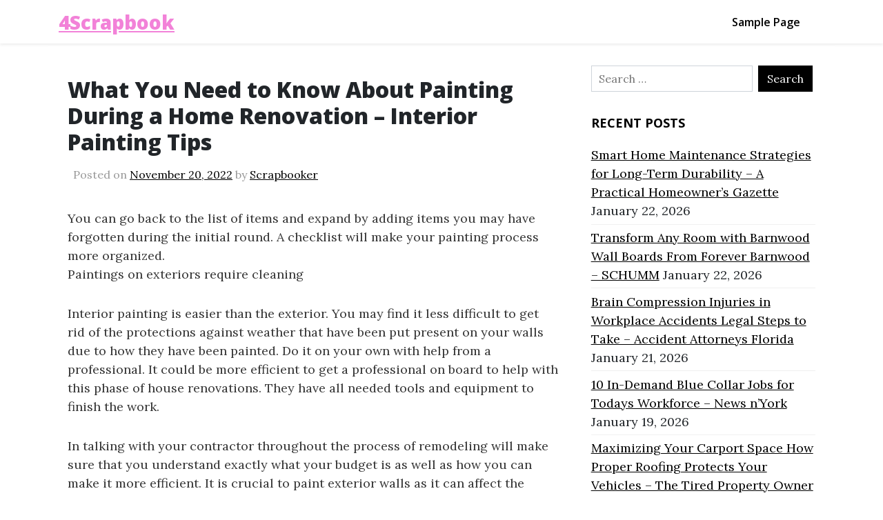

--- FILE ---
content_type: text/html; charset=UTF-8
request_url: https://4scrapbook.com/2022/11/20/what-you-need-to-know-about-painting-during-a-home-renovation-interior-painting-tips/
body_size: 11152
content:
<!DOCTYPE html>
<html lang="en-US">
<head>
	<meta charset="UTF-8">
	<meta name="viewport" content="width=device-width, initial-scale=1">
	<link rel="profile" href="https://gmpg.org/xfn/11">
	<meta name='robots' content='index, follow, max-image-preview:large, max-snippet:-1, max-video-preview:-1' />

	<!-- This site is optimized with the Yoast SEO plugin v26.8 - https://yoast.com/product/yoast-seo-wordpress/ -->
	<title>What You Need to Know About Painting During a Home Renovation - Interior Painting Tips - 4Scrapbook</title>
	<link rel="canonical" href="https://4scrapbook.com/2022/11/20/what-you-need-to-know-about-painting-during-a-home-renovation-interior-painting-tips/" />
	<meta property="og:locale" content="en_US" />
	<meta property="og:type" content="article" />
	<meta property="og:title" content="What You Need to Know About Painting During a Home Renovation - Interior Painting Tips - 4Scrapbook" />
	<meta property="og:description" content="You can go back to the list of items and expand by adding items you may have forgotten during the initial round. A checklist will make your painting process more organized. Paintings on exteriors require cleaning Interior painting is easier than the exterior. You may find it less difficult to get rid of the protections [&hellip;]" />
	<meta property="og:url" content="https://4scrapbook.com/2022/11/20/what-you-need-to-know-about-painting-during-a-home-renovation-interior-painting-tips/" />
	<meta property="og:site_name" content="4Scrapbook" />
	<meta property="article:published_time" content="2022-11-20T05:06:41+00:00" />
	<meta name="author" content="Scrapbooker" />
	<meta name="twitter:card" content="summary_large_image" />
	<meta name="twitter:label1" content="Written by" />
	<meta name="twitter:data1" content="Scrapbooker" />
	<meta name="twitter:label2" content="Est. reading time" />
	<meta name="twitter:data2" content="2 minutes" />
	<script type="application/ld+json" class="yoast-schema-graph">{"@context":"https://schema.org","@graph":[{"@type":"Article","@id":"https://4scrapbook.com/2022/11/20/what-you-need-to-know-about-painting-during-a-home-renovation-interior-painting-tips/#article","isPartOf":{"@id":"https://4scrapbook.com/2022/11/20/what-you-need-to-know-about-painting-during-a-home-renovation-interior-painting-tips/"},"author":{"name":"Scrapbooker","@id":"https://4scrapbook.com/#/schema/person/0386b8f36abffe3ad771d03036f623a9"},"headline":"What You Need to Know About Painting During a Home Renovation &#8211; Interior Painting Tips","datePublished":"2022-11-20T05:06:41+00:00","mainEntityOfPage":{"@id":"https://4scrapbook.com/2022/11/20/what-you-need-to-know-about-painting-during-a-home-renovation-interior-painting-tips/"},"wordCount":321,"commentCount":0,"articleSection":["Home"],"inLanguage":"en-US","potentialAction":[{"@type":"CommentAction","name":"Comment","target":["https://4scrapbook.com/2022/11/20/what-you-need-to-know-about-painting-during-a-home-renovation-interior-painting-tips/#respond"]}]},{"@type":"WebPage","@id":"https://4scrapbook.com/2022/11/20/what-you-need-to-know-about-painting-during-a-home-renovation-interior-painting-tips/","url":"https://4scrapbook.com/2022/11/20/what-you-need-to-know-about-painting-during-a-home-renovation-interior-painting-tips/","name":"What You Need to Know About Painting During a Home Renovation - Interior Painting Tips - 4Scrapbook","isPartOf":{"@id":"https://4scrapbook.com/#website"},"datePublished":"2022-11-20T05:06:41+00:00","author":{"@id":"https://4scrapbook.com/#/schema/person/0386b8f36abffe3ad771d03036f623a9"},"breadcrumb":{"@id":"https://4scrapbook.com/2022/11/20/what-you-need-to-know-about-painting-during-a-home-renovation-interior-painting-tips/#breadcrumb"},"inLanguage":"en-US","potentialAction":[{"@type":"ReadAction","target":["https://4scrapbook.com/2022/11/20/what-you-need-to-know-about-painting-during-a-home-renovation-interior-painting-tips/"]}]},{"@type":"BreadcrumbList","@id":"https://4scrapbook.com/2022/11/20/what-you-need-to-know-about-painting-during-a-home-renovation-interior-painting-tips/#breadcrumb","itemListElement":[{"@type":"ListItem","position":1,"name":"Home","item":"https://4scrapbook.com/"},{"@type":"ListItem","position":2,"name":"What You Need to Know About Painting During a Home Renovation &#8211; Interior Painting Tips"}]},{"@type":"WebSite","@id":"https://4scrapbook.com/#website","url":"https://4scrapbook.com/","name":"4Scrapbook","description":"","potentialAction":[{"@type":"SearchAction","target":{"@type":"EntryPoint","urlTemplate":"https://4scrapbook.com/?s={search_term_string}"},"query-input":{"@type":"PropertyValueSpecification","valueRequired":true,"valueName":"search_term_string"}}],"inLanguage":"en-US"},{"@type":"Person","@id":"https://4scrapbook.com/#/schema/person/0386b8f36abffe3ad771d03036f623a9","name":"Scrapbooker","image":{"@type":"ImageObject","inLanguage":"en-US","@id":"https://4scrapbook.com/#/schema/person/image/","url":"https://secure.gravatar.com/avatar/113ee0676381dae4354305e9821d9a9538d12e242be37ecd086c436f1656e5e6?s=96&d=mm&r=g","contentUrl":"https://secure.gravatar.com/avatar/113ee0676381dae4354305e9821d9a9538d12e242be37ecd086c436f1656e5e6?s=96&d=mm&r=g","caption":"Scrapbooker"},"sameAs":["https://4scrapbook.com"],"url":"https://4scrapbook.com/author/scrapbooker/"}]}</script>
	<!-- / Yoast SEO plugin. -->


<link rel='dns-prefetch' href='//fonts.googleapis.com' />
<link rel="alternate" type="application/rss+xml" title="4Scrapbook &raquo; Feed" href="https://4scrapbook.com/feed/" />
<link rel="alternate" type="application/rss+xml" title="4Scrapbook &raquo; Comments Feed" href="https://4scrapbook.com/comments/feed/" />
<link rel="alternate" type="application/rss+xml" title="4Scrapbook &raquo; What You Need to Know About Painting During a Home Renovation &#8211; Interior Painting Tips Comments Feed" href="https://4scrapbook.com/2022/11/20/what-you-need-to-know-about-painting-during-a-home-renovation-interior-painting-tips/feed/" />
<link rel="alternate" title="oEmbed (JSON)" type="application/json+oembed" href="https://4scrapbook.com/wp-json/oembed/1.0/embed?url=https%3A%2F%2F4scrapbook.com%2F2022%2F11%2F20%2Fwhat-you-need-to-know-about-painting-during-a-home-renovation-interior-painting-tips%2F" />
<link rel="alternate" title="oEmbed (XML)" type="text/xml+oembed" href="https://4scrapbook.com/wp-json/oembed/1.0/embed?url=https%3A%2F%2F4scrapbook.com%2F2022%2F11%2F20%2Fwhat-you-need-to-know-about-painting-during-a-home-renovation-interior-painting-tips%2F&#038;format=xml" />
<style id='wp-img-auto-sizes-contain-inline-css'>
img:is([sizes=auto i],[sizes^="auto," i]){contain-intrinsic-size:3000px 1500px}
/*# sourceURL=wp-img-auto-sizes-contain-inline-css */
</style>
<style id='wp-emoji-styles-inline-css'>

	img.wp-smiley, img.emoji {
		display: inline !important;
		border: none !important;
		box-shadow: none !important;
		height: 1em !important;
		width: 1em !important;
		margin: 0 0.07em !important;
		vertical-align: -0.1em !important;
		background: none !important;
		padding: 0 !important;
	}
/*# sourceURL=wp-emoji-styles-inline-css */
</style>
<style id='wp-block-library-inline-css'>
:root{--wp-block-synced-color:#7a00df;--wp-block-synced-color--rgb:122,0,223;--wp-bound-block-color:var(--wp-block-synced-color);--wp-editor-canvas-background:#ddd;--wp-admin-theme-color:#007cba;--wp-admin-theme-color--rgb:0,124,186;--wp-admin-theme-color-darker-10:#006ba1;--wp-admin-theme-color-darker-10--rgb:0,107,160.5;--wp-admin-theme-color-darker-20:#005a87;--wp-admin-theme-color-darker-20--rgb:0,90,135;--wp-admin-border-width-focus:2px}@media (min-resolution:192dpi){:root{--wp-admin-border-width-focus:1.5px}}.wp-element-button{cursor:pointer}:root .has-very-light-gray-background-color{background-color:#eee}:root .has-very-dark-gray-background-color{background-color:#313131}:root .has-very-light-gray-color{color:#eee}:root .has-very-dark-gray-color{color:#313131}:root .has-vivid-green-cyan-to-vivid-cyan-blue-gradient-background{background:linear-gradient(135deg,#00d084,#0693e3)}:root .has-purple-crush-gradient-background{background:linear-gradient(135deg,#34e2e4,#4721fb 50%,#ab1dfe)}:root .has-hazy-dawn-gradient-background{background:linear-gradient(135deg,#faaca8,#dad0ec)}:root .has-subdued-olive-gradient-background{background:linear-gradient(135deg,#fafae1,#67a671)}:root .has-atomic-cream-gradient-background{background:linear-gradient(135deg,#fdd79a,#004a59)}:root .has-nightshade-gradient-background{background:linear-gradient(135deg,#330968,#31cdcf)}:root .has-midnight-gradient-background{background:linear-gradient(135deg,#020381,#2874fc)}:root{--wp--preset--font-size--normal:16px;--wp--preset--font-size--huge:42px}.has-regular-font-size{font-size:1em}.has-larger-font-size{font-size:2.625em}.has-normal-font-size{font-size:var(--wp--preset--font-size--normal)}.has-huge-font-size{font-size:var(--wp--preset--font-size--huge)}.has-text-align-center{text-align:center}.has-text-align-left{text-align:left}.has-text-align-right{text-align:right}.has-fit-text{white-space:nowrap!important}#end-resizable-editor-section{display:none}.aligncenter{clear:both}.items-justified-left{justify-content:flex-start}.items-justified-center{justify-content:center}.items-justified-right{justify-content:flex-end}.items-justified-space-between{justify-content:space-between}.screen-reader-text{border:0;clip-path:inset(50%);height:1px;margin:-1px;overflow:hidden;padding:0;position:absolute;width:1px;word-wrap:normal!important}.screen-reader-text:focus{background-color:#ddd;clip-path:none;color:#444;display:block;font-size:1em;height:auto;left:5px;line-height:normal;padding:15px 23px 14px;text-decoration:none;top:5px;width:auto;z-index:100000}html :where(.has-border-color){border-style:solid}html :where([style*=border-top-color]){border-top-style:solid}html :where([style*=border-right-color]){border-right-style:solid}html :where([style*=border-bottom-color]){border-bottom-style:solid}html :where([style*=border-left-color]){border-left-style:solid}html :where([style*=border-width]){border-style:solid}html :where([style*=border-top-width]){border-top-style:solid}html :where([style*=border-right-width]){border-right-style:solid}html :where([style*=border-bottom-width]){border-bottom-style:solid}html :where([style*=border-left-width]){border-left-style:solid}html :where(img[class*=wp-image-]){height:auto;max-width:100%}:where(figure){margin:0 0 1em}html :where(.is-position-sticky){--wp-admin--admin-bar--position-offset:var(--wp-admin--admin-bar--height,0px)}@media screen and (max-width:600px){html :where(.is-position-sticky){--wp-admin--admin-bar--position-offset:0px}}

/*# sourceURL=wp-block-library-inline-css */
</style><style id='global-styles-inline-css'>
:root{--wp--preset--aspect-ratio--square: 1;--wp--preset--aspect-ratio--4-3: 4/3;--wp--preset--aspect-ratio--3-4: 3/4;--wp--preset--aspect-ratio--3-2: 3/2;--wp--preset--aspect-ratio--2-3: 2/3;--wp--preset--aspect-ratio--16-9: 16/9;--wp--preset--aspect-ratio--9-16: 9/16;--wp--preset--color--black: #000000;--wp--preset--color--cyan-bluish-gray: #abb8c3;--wp--preset--color--white: #ffffff;--wp--preset--color--pale-pink: #f78da7;--wp--preset--color--vivid-red: #cf2e2e;--wp--preset--color--luminous-vivid-orange: #ff6900;--wp--preset--color--luminous-vivid-amber: #fcb900;--wp--preset--color--light-green-cyan: #7bdcb5;--wp--preset--color--vivid-green-cyan: #00d084;--wp--preset--color--pale-cyan-blue: #8ed1fc;--wp--preset--color--vivid-cyan-blue: #0693e3;--wp--preset--color--vivid-purple: #9b51e0;--wp--preset--gradient--vivid-cyan-blue-to-vivid-purple: linear-gradient(135deg,rgb(6,147,227) 0%,rgb(155,81,224) 100%);--wp--preset--gradient--light-green-cyan-to-vivid-green-cyan: linear-gradient(135deg,rgb(122,220,180) 0%,rgb(0,208,130) 100%);--wp--preset--gradient--luminous-vivid-amber-to-luminous-vivid-orange: linear-gradient(135deg,rgb(252,185,0) 0%,rgb(255,105,0) 100%);--wp--preset--gradient--luminous-vivid-orange-to-vivid-red: linear-gradient(135deg,rgb(255,105,0) 0%,rgb(207,46,46) 100%);--wp--preset--gradient--very-light-gray-to-cyan-bluish-gray: linear-gradient(135deg,rgb(238,238,238) 0%,rgb(169,184,195) 100%);--wp--preset--gradient--cool-to-warm-spectrum: linear-gradient(135deg,rgb(74,234,220) 0%,rgb(151,120,209) 20%,rgb(207,42,186) 40%,rgb(238,44,130) 60%,rgb(251,105,98) 80%,rgb(254,248,76) 100%);--wp--preset--gradient--blush-light-purple: linear-gradient(135deg,rgb(255,206,236) 0%,rgb(152,150,240) 100%);--wp--preset--gradient--blush-bordeaux: linear-gradient(135deg,rgb(254,205,165) 0%,rgb(254,45,45) 50%,rgb(107,0,62) 100%);--wp--preset--gradient--luminous-dusk: linear-gradient(135deg,rgb(255,203,112) 0%,rgb(199,81,192) 50%,rgb(65,88,208) 100%);--wp--preset--gradient--pale-ocean: linear-gradient(135deg,rgb(255,245,203) 0%,rgb(182,227,212) 50%,rgb(51,167,181) 100%);--wp--preset--gradient--electric-grass: linear-gradient(135deg,rgb(202,248,128) 0%,rgb(113,206,126) 100%);--wp--preset--gradient--midnight: linear-gradient(135deg,rgb(2,3,129) 0%,rgb(40,116,252) 100%);--wp--preset--font-size--small: 13px;--wp--preset--font-size--medium: 20px;--wp--preset--font-size--large: 36px;--wp--preset--font-size--x-large: 42px;--wp--preset--spacing--20: 0.44rem;--wp--preset--spacing--30: 0.67rem;--wp--preset--spacing--40: 1rem;--wp--preset--spacing--50: 1.5rem;--wp--preset--spacing--60: 2.25rem;--wp--preset--spacing--70: 3.38rem;--wp--preset--spacing--80: 5.06rem;--wp--preset--shadow--natural: 6px 6px 9px rgba(0, 0, 0, 0.2);--wp--preset--shadow--deep: 12px 12px 50px rgba(0, 0, 0, 0.4);--wp--preset--shadow--sharp: 6px 6px 0px rgba(0, 0, 0, 0.2);--wp--preset--shadow--outlined: 6px 6px 0px -3px rgb(255, 255, 255), 6px 6px rgb(0, 0, 0);--wp--preset--shadow--crisp: 6px 6px 0px rgb(0, 0, 0);}:where(.is-layout-flex){gap: 0.5em;}:where(.is-layout-grid){gap: 0.5em;}body .is-layout-flex{display: flex;}.is-layout-flex{flex-wrap: wrap;align-items: center;}.is-layout-flex > :is(*, div){margin: 0;}body .is-layout-grid{display: grid;}.is-layout-grid > :is(*, div){margin: 0;}:where(.wp-block-columns.is-layout-flex){gap: 2em;}:where(.wp-block-columns.is-layout-grid){gap: 2em;}:where(.wp-block-post-template.is-layout-flex){gap: 1.25em;}:where(.wp-block-post-template.is-layout-grid){gap: 1.25em;}.has-black-color{color: var(--wp--preset--color--black) !important;}.has-cyan-bluish-gray-color{color: var(--wp--preset--color--cyan-bluish-gray) !important;}.has-white-color{color: var(--wp--preset--color--white) !important;}.has-pale-pink-color{color: var(--wp--preset--color--pale-pink) !important;}.has-vivid-red-color{color: var(--wp--preset--color--vivid-red) !important;}.has-luminous-vivid-orange-color{color: var(--wp--preset--color--luminous-vivid-orange) !important;}.has-luminous-vivid-amber-color{color: var(--wp--preset--color--luminous-vivid-amber) !important;}.has-light-green-cyan-color{color: var(--wp--preset--color--light-green-cyan) !important;}.has-vivid-green-cyan-color{color: var(--wp--preset--color--vivid-green-cyan) !important;}.has-pale-cyan-blue-color{color: var(--wp--preset--color--pale-cyan-blue) !important;}.has-vivid-cyan-blue-color{color: var(--wp--preset--color--vivid-cyan-blue) !important;}.has-vivid-purple-color{color: var(--wp--preset--color--vivid-purple) !important;}.has-black-background-color{background-color: var(--wp--preset--color--black) !important;}.has-cyan-bluish-gray-background-color{background-color: var(--wp--preset--color--cyan-bluish-gray) !important;}.has-white-background-color{background-color: var(--wp--preset--color--white) !important;}.has-pale-pink-background-color{background-color: var(--wp--preset--color--pale-pink) !important;}.has-vivid-red-background-color{background-color: var(--wp--preset--color--vivid-red) !important;}.has-luminous-vivid-orange-background-color{background-color: var(--wp--preset--color--luminous-vivid-orange) !important;}.has-luminous-vivid-amber-background-color{background-color: var(--wp--preset--color--luminous-vivid-amber) !important;}.has-light-green-cyan-background-color{background-color: var(--wp--preset--color--light-green-cyan) !important;}.has-vivid-green-cyan-background-color{background-color: var(--wp--preset--color--vivid-green-cyan) !important;}.has-pale-cyan-blue-background-color{background-color: var(--wp--preset--color--pale-cyan-blue) !important;}.has-vivid-cyan-blue-background-color{background-color: var(--wp--preset--color--vivid-cyan-blue) !important;}.has-vivid-purple-background-color{background-color: var(--wp--preset--color--vivid-purple) !important;}.has-black-border-color{border-color: var(--wp--preset--color--black) !important;}.has-cyan-bluish-gray-border-color{border-color: var(--wp--preset--color--cyan-bluish-gray) !important;}.has-white-border-color{border-color: var(--wp--preset--color--white) !important;}.has-pale-pink-border-color{border-color: var(--wp--preset--color--pale-pink) !important;}.has-vivid-red-border-color{border-color: var(--wp--preset--color--vivid-red) !important;}.has-luminous-vivid-orange-border-color{border-color: var(--wp--preset--color--luminous-vivid-orange) !important;}.has-luminous-vivid-amber-border-color{border-color: var(--wp--preset--color--luminous-vivid-amber) !important;}.has-light-green-cyan-border-color{border-color: var(--wp--preset--color--light-green-cyan) !important;}.has-vivid-green-cyan-border-color{border-color: var(--wp--preset--color--vivid-green-cyan) !important;}.has-pale-cyan-blue-border-color{border-color: var(--wp--preset--color--pale-cyan-blue) !important;}.has-vivid-cyan-blue-border-color{border-color: var(--wp--preset--color--vivid-cyan-blue) !important;}.has-vivid-purple-border-color{border-color: var(--wp--preset--color--vivid-purple) !important;}.has-vivid-cyan-blue-to-vivid-purple-gradient-background{background: var(--wp--preset--gradient--vivid-cyan-blue-to-vivid-purple) !important;}.has-light-green-cyan-to-vivid-green-cyan-gradient-background{background: var(--wp--preset--gradient--light-green-cyan-to-vivid-green-cyan) !important;}.has-luminous-vivid-amber-to-luminous-vivid-orange-gradient-background{background: var(--wp--preset--gradient--luminous-vivid-amber-to-luminous-vivid-orange) !important;}.has-luminous-vivid-orange-to-vivid-red-gradient-background{background: var(--wp--preset--gradient--luminous-vivid-orange-to-vivid-red) !important;}.has-very-light-gray-to-cyan-bluish-gray-gradient-background{background: var(--wp--preset--gradient--very-light-gray-to-cyan-bluish-gray) !important;}.has-cool-to-warm-spectrum-gradient-background{background: var(--wp--preset--gradient--cool-to-warm-spectrum) !important;}.has-blush-light-purple-gradient-background{background: var(--wp--preset--gradient--blush-light-purple) !important;}.has-blush-bordeaux-gradient-background{background: var(--wp--preset--gradient--blush-bordeaux) !important;}.has-luminous-dusk-gradient-background{background: var(--wp--preset--gradient--luminous-dusk) !important;}.has-pale-ocean-gradient-background{background: var(--wp--preset--gradient--pale-ocean) !important;}.has-electric-grass-gradient-background{background: var(--wp--preset--gradient--electric-grass) !important;}.has-midnight-gradient-background{background: var(--wp--preset--gradient--midnight) !important;}.has-small-font-size{font-size: var(--wp--preset--font-size--small) !important;}.has-medium-font-size{font-size: var(--wp--preset--font-size--medium) !important;}.has-large-font-size{font-size: var(--wp--preset--font-size--large) !important;}.has-x-large-font-size{font-size: var(--wp--preset--font-size--x-large) !important;}
/*# sourceURL=global-styles-inline-css */
</style>

<style id='classic-theme-styles-inline-css'>
/*! This file is auto-generated */
.wp-block-button__link{color:#fff;background-color:#32373c;border-radius:9999px;box-shadow:none;text-decoration:none;padding:calc(.667em + 2px) calc(1.333em + 2px);font-size:1.125em}.wp-block-file__button{background:#32373c;color:#fff;text-decoration:none}
/*# sourceURL=/wp-includes/css/classic-themes.min.css */
</style>
<link rel='stylesheet' id='brisko-blog-font-css' href='https://fonts.googleapis.com/css?family=Open+Sans%3A300italic%2C400italic%2C600italic%2C700italic%2C800italic%2C400%2C300%2C600%2C700%2C800&#038;ver=6.9' media='all' />
<link rel='stylesheet' id='brisko-blog-font-lora-css' href='https://fonts.googleapis.com/css?family=Lora%3A400%2C700%2C400italic%2C700italic&#038;ver=6.9' media='all' />
<link rel='stylesheet' id='underscores-css' href='https://4scrapbook.com/wp-content/themes/brisko/css/underscores.css?ver=1.3.1' media='all' />
<link rel='stylesheet' id='bootstrap-css' href='https://4scrapbook.com/wp-content/themes/brisko/css/bootstrap.css?ver=1.3.1' media='all' />
<link rel='stylesheet' id='brisko-css' href='https://4scrapbook.com/wp-content/themes/brisko/css/brisko.css?ver=1.3.1' media='all' />
<link rel='stylesheet' id='brisko-theme-css' href='https://4scrapbook.com/wp-content/themes/brisko-blog/style.css?ver=1.3.1' media='all' />
<link rel='stylesheet' id='custom-styles-css' href='https://4scrapbook.com/wp-content/themes/brisko/css/custom-styles.css?ver=1.3.1' media='all' />
<style id='custom-styles-inline-css'>
body a{color: #000000;}body a:hover{color: #000000;}a:focus, a:hover {color: #000000;}nav.main-navigation a:hover {color: #000000;background-color: #F8F9FA;}.brisko-navigation {background-color: #fff;}.brisko-navigation {padding: 10px;}.brisko-navigation {margin-bottom: 2px;}button, input[type="button"], input[type="reset"], input[type="submit"] {display: inline-block;color: #fff;background-color: #000000; border-color: #000000;}
/*# sourceURL=custom-styles-inline-css */
</style>
<link rel="https://api.w.org/" href="https://4scrapbook.com/wp-json/" /><link rel="alternate" title="JSON" type="application/json" href="https://4scrapbook.com/wp-json/wp/v2/posts/606" /><link rel="EditURI" type="application/rsd+xml" title="RSD" href="https://4scrapbook.com/xmlrpc.php?rsd" />
<meta name="generator" content="WordPress 6.9" />
<link rel='shortlink' href='https://4scrapbook.com/?p=606' />
<link rel="pingback" href="https://4scrapbook.com/xmlrpc.php">		<style type="text/css">
					.site-title a,
			.site-description {
				color: #f282d8;
			}
				</style>
		</head>
<body class="wp-singular post-template-default single single-post postid-606 single-format-standard wp-theme-brisko wp-child-theme-brisko-blog brisko-font brisko-font-style">
<div id="page" class="site">
<header id="masthead" class="site-header">
			<div class="container brisko-header-img" style="padding:0px">
					</div>
		<div class="align-items-center brisko-navigation">
	<div class="container d-flex flex-column flex-md-row align-items-center">
		<div class="mr-md-auto d-flex flex-column flex-md-row align-items-center">
						<div class="site-title">
					<a class="site-name" href="https://4scrapbook.com/" rel="home">
						4Scrapbook					</a>
								</div>
		</div>
			<nav id="site-navigation" class="my-2 my-md-0 mr-md-3 main-navigation ">
				<button class="menu-toggle" aria-controls="primary-menu" aria-expanded="false">Menu</button>
				<div class="menu"><ul>
<li class="page_item page-item-2"><a href="https://4scrapbook.com/sample-page/">Sample Page</a></li>
</ul></div>
			</nav>
	</div>
</div>
</header><!-- #masthead -->
<main id="primary" class="site-main container bg-white">
	<div class="row">
		<div class="col-md-8 primary-content">
<div class="post-article">
	<article id="post-606" class="post-606 post type-post status-publish format-standard hentry category-home">
	<header class="entry-header">
		<h2 class="post-title">What You Need to Know About Painting During a Home Renovation &#8211; Interior Painting Tips</h1>					<div class="entry-meta ">
			<span class="posted-on">Posted on <a href="https://4scrapbook.com/2022/11/20/what-you-need-to-know-about-painting-during-a-home-renovation-interior-painting-tips/" rel="bookmark"><time class="entry-date published updated" datetime="2022-11-20T05:06:41+00:00">November 20, 2022</time></a></span>			<span class="byline"> by <span class="author vcard"><a class="url fn n" href="https://4scrapbook.com/author/scrapbooker/">Scrapbooker</a></span></span>			</div><!-- .entry-meta -->
			</header><!-- .entry-header -->
	<div class="entry-content">
		<p></p>
<p> You can go back to the list of items and expand by adding items you may have forgotten during the initial round. A checklist will make your painting process more organized.<br />
Paintings on exteriors require cleaning</p>
<p>
 Interior painting is easier than the exterior. You may find it less difficult to get rid of the protections against weather that have been put present on your walls due to how they have been painted. Do it on your own with help from a professional. It could be more efficient to get a professional on board to help with this phase of house renovations. They have all needed tools and equipment to finish the work.
</p>
<p>
 In talking with your contractor throughout the process of remodeling will make sure that you understand exactly what your budget is as well as how you can make it more efficient. It is crucial to paint exterior walls as it can affect the home&#8217;s value. You can make changes in your house which will increase your chances of selling it in the future. The exterior paint is one of the primary aspects that people will see of your home. <a href='https://interiorpaintingtips.net/what-you-need-to-know-about-painting-during-a-home-renovation/'>It is</a> important to make this aspect of your home attractive and be in line with your design.
</p>
<p>Your Interior Needs Love Too</p>
<p>
 Although painting exterior walls is an activity best reserved for professionals, however, this doesn&#8217;t mean painting your interior walls is a simple task. What preparations you must complete for painting your walls during renovations to your home could be exactly the same. The family feels proud of their property when they paint the wall surfaces of their interior. It is a process of picking the color you prefer before finally making the first stroke with a brush can be a rewarding and memorable time. Learning how to paint is important.
</p>
<p> zu5npwsfpm.</p>
	</div><!-- .entry-content -->
	<footer class="entry-footer ">
		<div class="cat-links entry-meta ">Posted in <a href="https://4scrapbook.com/category/home/" rel="category tag">Home</a></div>	</footer><!-- .entry-footer -->
</article><!-- #post-606 -->
</div><!-- post-article -->

	<nav class="navigation post-navigation" aria-label="Posts">
		<h2 class="screen-reader-text">Post navigation</h2>
		<div class="nav-links"><div class="nav-previous"><a href="https://4scrapbook.com/2022/11/19/residential-and-community-research-to-do-before-choosing-where-to-live-discovery-videos/" rel="prev"><span class="nav-subtitle">Previous:</span> <h5 class="nav-title">Residential and Community Research to do Before Choosing Where to Live &#8211; Discovery Videos</h5></a></div><div class="nav-next"><a href="https://4scrapbook.com/2022/11/21/beach-house-rentals-a-beginners-guide-to-rental-properties/" rel="next"><span class="nav-subtitle">Next:</span> <h5 class="nav-title">Beach House Rentals  A Beginners Guide to Rental Properties</h5></a></div></div>
	</nav><div id="comments" class="comments-area ">
		<div id="respond" class="comment-respond">
		<h3 id="reply-title" class="comment-reply-title">Leave a Reply <small><a rel="nofollow" id="cancel-comment-reply-link" href="/2022/11/20/what-you-need-to-know-about-painting-during-a-home-renovation-interior-painting-tips/#respond" style="display:none;">Cancel reply</a></small></h3><form action="https://4scrapbook.com/wp-comments-post.php" method="post" id="commentform" class="comment-form"><p class="comment-notes"><span id="email-notes">Your email address will not be published.</span> <span class="required-field-message">Required fields are marked <span class="required">*</span></span></p><p class="comment-form-comment"><label for="comment">Comment <span class="required">*</span></label> <textarea id="comment" name="comment" cols="45" rows="8" maxlength="65525" required></textarea></p><p class="comment-form-author"><label for="author">Name <span class="required">*</span></label> <input id="author" name="author" type="text" value="" size="30" maxlength="245" autocomplete="name" required /></p>
<p class="comment-form-email"><label for="email">Email <span class="required">*</span></label> <input id="email" name="email" type="email" value="" size="30" maxlength="100" aria-describedby="email-notes" autocomplete="email" required /></p>
<p class="comment-form-url"><label for="url">Website</label> <input id="url" name="url" type="url" value="" size="30" maxlength="200" autocomplete="url" /></p>
<p class="comment-form-cookies-consent"><input id="wp-comment-cookies-consent" name="wp-comment-cookies-consent" type="checkbox" value="yes" /> <label for="wp-comment-cookies-consent">Save my name, email, and website in this browser for the next time I comment.</label></p>
<p class="form-submit"><input name="submit" type="submit" id="submit" class="submit" value="Post Comment" /> <input type='hidden' name='comment_post_ID' value='606' id='comment_post_ID' />
<input type='hidden' name='comment_parent' id='comment_parent' value='0' />
</p></form>	</div><!-- #respond -->
	</div><!-- #comments -->
		</div><!-- col 8 -->
				<div class="col-md-4">
	<div class="sidebar mb-4  avs-sidebar pad-left-1m">
				<aside id="secondary" class="widget-area">
		<section id="search-2" class="widget widget_search"><form role="search" method="get" class="search-form" action="https://4scrapbook.com/">
				<label>
					<span class="screen-reader-text">Search for:</span>
					<input type="search" class="search-field" placeholder="Search &hellip;" value="" name="s" />
				</label>
				<input type="submit" class="search-submit" value="Search" />
			</form></section>
		<section id="recent-posts-2" class="widget widget_recent_entries">
		<h2 class="widget-title">Recent Posts</h2>
		<ul>
											<li>
					<a href="https://4scrapbook.com/2026/01/22/smart-home-maintenance-strategies-for-long-term-durability-a-practical-homeowners-gazette/">Smart Home Maintenance Strategies for Long-Term Durability &#8211; A Practical Homeowner&#8217;s Gazette</a>
											<span class="post-date">January 22, 2026</span>
									</li>
											<li>
					<a href="https://4scrapbook.com/2026/01/22/transform-any-room-with-barnwood-wall-boards-from-forever-barnwood-schumm/">Transform Any Room with Barnwood Wall Boards From Forever Barnwood &#8211; SCHUMM</a>
											<span class="post-date">January 22, 2026</span>
									</li>
											<li>
					<a href="https://4scrapbook.com/2026/01/21/brain-compression-injuries-in-workplace-accidents-legal-steps-to-take-accident-attorneys-florida/">Brain Compression Injuries in Workplace Accidents Legal Steps to Take &#8211; Accident Attorneys Florida</a>
											<span class="post-date">January 21, 2026</span>
									</li>
											<li>
					<a href="https://4scrapbook.com/2026/01/19/10-in-demand-blue-collar-jobs-for-todays-workforce-news-nyork/">10 In-Demand Blue Collar Jobs for Todays Workforce &#8211; News n&#8217;York</a>
											<span class="post-date">January 19, 2026</span>
									</li>
											<li>
					<a href="https://4scrapbook.com/2026/01/16/maximizing-your-carport-space-how-proper-roofing-protects-your-vehicles-the-tired-property-owner/">Maximizing Your Carport Space How Proper Roofing Protects Your Vehicles &#8211; The Tired Property Owner</a>
											<span class="post-date">January 16, 2026</span>
									</li>
											<li>
					<a href="https://4scrapbook.com/2026/01/16/how-much-power-does-a-refrigerator-use-by-size-type-home-saver-best-practices/">How Much Power Does a Refrigerator Use by Size &#038; Type? &#8211; Home Saver Best Practices</a>
											<span class="post-date">January 16, 2026</span>
									</li>
					</ul>

		</section><section id="calendar-3" class="widget widget_calendar"><div id="calendar_wrap" class="calendar_wrap"><table id="wp-calendar" class="wp-calendar-table">
	<caption>November 2022</caption>
	<thead>
	<tr>
		<th scope="col" aria-label="Monday">M</th>
		<th scope="col" aria-label="Tuesday">T</th>
		<th scope="col" aria-label="Wednesday">W</th>
		<th scope="col" aria-label="Thursday">T</th>
		<th scope="col" aria-label="Friday">F</th>
		<th scope="col" aria-label="Saturday">S</th>
		<th scope="col" aria-label="Sunday">S</th>
	</tr>
	</thead>
	<tbody>
	<tr>
		<td colspan="1" class="pad">&nbsp;</td><td>1</td><td>2</td><td><a href="https://4scrapbook.com/2022/11/03/" aria-label="Posts published on November 3, 2022">3</a></td><td><a href="https://4scrapbook.com/2022/11/04/" aria-label="Posts published on November 4, 2022">4</a></td><td>5</td><td>6</td>
	</tr>
	<tr>
		<td>7</td><td><a href="https://4scrapbook.com/2022/11/08/" aria-label="Posts published on November 8, 2022">8</a></td><td><a href="https://4scrapbook.com/2022/11/09/" aria-label="Posts published on November 9, 2022">9</a></td><td>10</td><td><a href="https://4scrapbook.com/2022/11/11/" aria-label="Posts published on November 11, 2022">11</a></td><td>12</td><td><a href="https://4scrapbook.com/2022/11/13/" aria-label="Posts published on November 13, 2022">13</a></td>
	</tr>
	<tr>
		<td>14</td><td><a href="https://4scrapbook.com/2022/11/15/" aria-label="Posts published on November 15, 2022">15</a></td><td>16</td><td><a href="https://4scrapbook.com/2022/11/17/" aria-label="Posts published on November 17, 2022">17</a></td><td><a href="https://4scrapbook.com/2022/11/18/" aria-label="Posts published on November 18, 2022">18</a></td><td><a href="https://4scrapbook.com/2022/11/19/" aria-label="Posts published on November 19, 2022">19</a></td><td><a href="https://4scrapbook.com/2022/11/20/" aria-label="Posts published on November 20, 2022">20</a></td>
	</tr>
	<tr>
		<td><a href="https://4scrapbook.com/2022/11/21/" aria-label="Posts published on November 21, 2022">21</a></td><td><a href="https://4scrapbook.com/2022/11/22/" aria-label="Posts published on November 22, 2022">22</a></td><td><a href="https://4scrapbook.com/2022/11/23/" aria-label="Posts published on November 23, 2022">23</a></td><td><a href="https://4scrapbook.com/2022/11/24/" aria-label="Posts published on November 24, 2022">24</a></td><td><a href="https://4scrapbook.com/2022/11/25/" aria-label="Posts published on November 25, 2022">25</a></td><td>26</td><td>27</td>
	</tr>
	<tr>
		<td><a href="https://4scrapbook.com/2022/11/28/" aria-label="Posts published on November 28, 2022">28</a></td><td>29</td><td><a href="https://4scrapbook.com/2022/11/30/" aria-label="Posts published on November 30, 2022">30</a></td>
		<td class="pad" colspan="4">&nbsp;</td>
	</tr>
	</tbody>
	</table><nav aria-label="Previous and next months" class="wp-calendar-nav">
		<span class="wp-calendar-nav-prev"><a href="https://4scrapbook.com/2022/10/">&laquo; Oct</a></span>
		<span class="pad">&nbsp;</span>
		<span class="wp-calendar-nav-next"><a href="https://4scrapbook.com/2022/12/">Dec &raquo;</a></span>
	</nav></div></section><section id="archives-2" class="widget widget_archive"><h2 class="widget-title">Archives</h2>		<label class="screen-reader-text" for="archives-dropdown-2">Archives</label>
		<select id="archives-dropdown-2" name="archive-dropdown">
			
			<option value="">Select Month</option>
				<option value='https://4scrapbook.com/2026/01/'> January 2026 </option>
	<option value='https://4scrapbook.com/2025/12/'> December 2025 </option>
	<option value='https://4scrapbook.com/2025/11/'> November 2025 </option>
	<option value='https://4scrapbook.com/2025/10/'> October 2025 </option>
	<option value='https://4scrapbook.com/2025/09/'> September 2025 </option>
	<option value='https://4scrapbook.com/2025/08/'> August 2025 </option>
	<option value='https://4scrapbook.com/2025/07/'> July 2025 </option>
	<option value='https://4scrapbook.com/2025/06/'> June 2025 </option>
	<option value='https://4scrapbook.com/2025/05/'> May 2025 </option>
	<option value='https://4scrapbook.com/2025/04/'> April 2025 </option>
	<option value='https://4scrapbook.com/2025/03/'> March 2025 </option>
	<option value='https://4scrapbook.com/2025/02/'> February 2025 </option>
	<option value='https://4scrapbook.com/2025/01/'> January 2025 </option>
	<option value='https://4scrapbook.com/2024/12/'> December 2024 </option>
	<option value='https://4scrapbook.com/2024/11/'> November 2024 </option>
	<option value='https://4scrapbook.com/2024/10/'> October 2024 </option>
	<option value='https://4scrapbook.com/2024/09/'> September 2024 </option>
	<option value='https://4scrapbook.com/2024/08/'> August 2024 </option>
	<option value='https://4scrapbook.com/2024/07/'> July 2024 </option>
	<option value='https://4scrapbook.com/2024/06/'> June 2024 </option>
	<option value='https://4scrapbook.com/2024/05/'> May 2024 </option>
	<option value='https://4scrapbook.com/2024/04/'> April 2024 </option>
	<option value='https://4scrapbook.com/2024/03/'> March 2024 </option>
	<option value='https://4scrapbook.com/2024/02/'> February 2024 </option>
	<option value='https://4scrapbook.com/2024/01/'> January 2024 </option>
	<option value='https://4scrapbook.com/2023/12/'> December 2023 </option>
	<option value='https://4scrapbook.com/2023/11/'> November 2023 </option>
	<option value='https://4scrapbook.com/2023/10/'> October 2023 </option>
	<option value='https://4scrapbook.com/2023/09/'> September 2023 </option>
	<option value='https://4scrapbook.com/2023/08/'> August 2023 </option>
	<option value='https://4scrapbook.com/2023/07/'> July 2023 </option>
	<option value='https://4scrapbook.com/2023/06/'> June 2023 </option>
	<option value='https://4scrapbook.com/2023/05/'> May 2023 </option>
	<option value='https://4scrapbook.com/2023/04/'> April 2023 </option>
	<option value='https://4scrapbook.com/2023/03/'> March 2023 </option>
	<option value='https://4scrapbook.com/2023/02/'> February 2023 </option>
	<option value='https://4scrapbook.com/2023/01/'> January 2023 </option>
	<option value='https://4scrapbook.com/2022/12/'> December 2022 </option>
	<option value='https://4scrapbook.com/2022/11/'> November 2022 </option>
	<option value='https://4scrapbook.com/2022/10/'> October 2022 </option>
	<option value='https://4scrapbook.com/2022/09/'> September 2022 </option>
	<option value='https://4scrapbook.com/2022/08/'> August 2022 </option>
	<option value='https://4scrapbook.com/2022/07/'> July 2022 </option>
	<option value='https://4scrapbook.com/2022/06/'> June 2022 </option>
	<option value='https://4scrapbook.com/2022/05/'> May 2022 </option>
	<option value='https://4scrapbook.com/2022/04/'> April 2022 </option>
	<option value='https://4scrapbook.com/2022/03/'> March 2022 </option>
	<option value='https://4scrapbook.com/2022/02/'> February 2022 </option>
	<option value='https://4scrapbook.com/2022/01/'> January 2022 </option>
	<option value='https://4scrapbook.com/2021/01/'> January 2021 </option>

		</select>

			<script>
( ( dropdownId ) => {
	const dropdown = document.getElementById( dropdownId );
	function onSelectChange() {
		setTimeout( () => {
			if ( 'escape' === dropdown.dataset.lastkey ) {
				return;
			}
			if ( dropdown.value ) {
				document.location.href = dropdown.value;
			}
		}, 250 );
	}
	function onKeyUp( event ) {
		if ( 'Escape' === event.key ) {
			dropdown.dataset.lastkey = 'escape';
		} else {
			delete dropdown.dataset.lastkey;
		}
	}
	function onClick() {
		delete dropdown.dataset.lastkey;
	}
	dropdown.addEventListener( 'keyup', onKeyUp );
	dropdown.addEventListener( 'click', onClick );
	dropdown.addEventListener( 'change', onSelectChange );
})( "archives-dropdown-2" );

//# sourceURL=WP_Widget_Archives%3A%3Awidget
</script>
</section>		</aside><!-- #secondary -->
			</div><!-- sidebar -->
</div><!-- col 4 -->
			</div><!-- row -->
		</main><!-- #main -->
		</div><!-- #page -->
<footer id="colophon" class="site-footer this-site-footer bg-white this-margin-top">
		<div align="center" class="site-info container">
		<div class="brisko-theme-credit">
			4Scrapbook      | Powered by <a href="https://wpbrisko.com">Brisko WordPress Theme</a>					</div><!-- .brisko-theme-credit -->
	</div><!-- .site-info -->
</footer><!-- #colophon -->
	<script type="speculationrules">
{"prefetch":[{"source":"document","where":{"and":[{"href_matches":"/*"},{"not":{"href_matches":["/wp-*.php","/wp-admin/*","/wp-content/uploads/*","/wp-content/*","/wp-content/plugins/*","/wp-content/themes/brisko-blog/*","/wp-content/themes/brisko/*","/*\\?(.+)"]}},{"not":{"selector_matches":"a[rel~=\"nofollow\"]"}},{"not":{"selector_matches":".no-prefetch, .no-prefetch a"}}]},"eagerness":"conservative"}]}
</script>
<script src="https://4scrapbook.com/wp-content/themes/brisko/js/navigation.js?ver=1.3.1" id="brisko-navigation-js"></script>
<script src="https://4scrapbook.com/wp-includes/js/comment-reply.min.js?ver=6.9" id="comment-reply-js" async data-wp-strategy="async" fetchpriority="low"></script>
<script id="wp-emoji-settings" type="application/json">
{"baseUrl":"https://s.w.org/images/core/emoji/17.0.2/72x72/","ext":".png","svgUrl":"https://s.w.org/images/core/emoji/17.0.2/svg/","svgExt":".svg","source":{"concatemoji":"https://4scrapbook.com/wp-includes/js/wp-emoji-release.min.js?ver=6.9"}}
</script>
<script type="module">
/*! This file is auto-generated */
const a=JSON.parse(document.getElementById("wp-emoji-settings").textContent),o=(window._wpemojiSettings=a,"wpEmojiSettingsSupports"),s=["flag","emoji"];function i(e){try{var t={supportTests:e,timestamp:(new Date).valueOf()};sessionStorage.setItem(o,JSON.stringify(t))}catch(e){}}function c(e,t,n){e.clearRect(0,0,e.canvas.width,e.canvas.height),e.fillText(t,0,0);t=new Uint32Array(e.getImageData(0,0,e.canvas.width,e.canvas.height).data);e.clearRect(0,0,e.canvas.width,e.canvas.height),e.fillText(n,0,0);const a=new Uint32Array(e.getImageData(0,0,e.canvas.width,e.canvas.height).data);return t.every((e,t)=>e===a[t])}function p(e,t){e.clearRect(0,0,e.canvas.width,e.canvas.height),e.fillText(t,0,0);var n=e.getImageData(16,16,1,1);for(let e=0;e<n.data.length;e++)if(0!==n.data[e])return!1;return!0}function u(e,t,n,a){switch(t){case"flag":return n(e,"\ud83c\udff3\ufe0f\u200d\u26a7\ufe0f","\ud83c\udff3\ufe0f\u200b\u26a7\ufe0f")?!1:!n(e,"\ud83c\udde8\ud83c\uddf6","\ud83c\udde8\u200b\ud83c\uddf6")&&!n(e,"\ud83c\udff4\udb40\udc67\udb40\udc62\udb40\udc65\udb40\udc6e\udb40\udc67\udb40\udc7f","\ud83c\udff4\u200b\udb40\udc67\u200b\udb40\udc62\u200b\udb40\udc65\u200b\udb40\udc6e\u200b\udb40\udc67\u200b\udb40\udc7f");case"emoji":return!a(e,"\ud83e\u1fac8")}return!1}function f(e,t,n,a){let r;const o=(r="undefined"!=typeof WorkerGlobalScope&&self instanceof WorkerGlobalScope?new OffscreenCanvas(300,150):document.createElement("canvas")).getContext("2d",{willReadFrequently:!0}),s=(o.textBaseline="top",o.font="600 32px Arial",{});return e.forEach(e=>{s[e]=t(o,e,n,a)}),s}function r(e){var t=document.createElement("script");t.src=e,t.defer=!0,document.head.appendChild(t)}a.supports={everything:!0,everythingExceptFlag:!0},new Promise(t=>{let n=function(){try{var e=JSON.parse(sessionStorage.getItem(o));if("object"==typeof e&&"number"==typeof e.timestamp&&(new Date).valueOf()<e.timestamp+604800&&"object"==typeof e.supportTests)return e.supportTests}catch(e){}return null}();if(!n){if("undefined"!=typeof Worker&&"undefined"!=typeof OffscreenCanvas&&"undefined"!=typeof URL&&URL.createObjectURL&&"undefined"!=typeof Blob)try{var e="postMessage("+f.toString()+"("+[JSON.stringify(s),u.toString(),c.toString(),p.toString()].join(",")+"));",a=new Blob([e],{type:"text/javascript"});const r=new Worker(URL.createObjectURL(a),{name:"wpTestEmojiSupports"});return void(r.onmessage=e=>{i(n=e.data),r.terminate(),t(n)})}catch(e){}i(n=f(s,u,c,p))}t(n)}).then(e=>{for(const n in e)a.supports[n]=e[n],a.supports.everything=a.supports.everything&&a.supports[n],"flag"!==n&&(a.supports.everythingExceptFlag=a.supports.everythingExceptFlag&&a.supports[n]);var t;a.supports.everythingExceptFlag=a.supports.everythingExceptFlag&&!a.supports.flag,a.supports.everything||((t=a.source||{}).concatemoji?r(t.concatemoji):t.wpemoji&&t.twemoji&&(r(t.twemoji),r(t.wpemoji)))});
//# sourceURL=https://4scrapbook.com/wp-includes/js/wp-emoji-loader.min.js
</script>
	</body>
</html>
